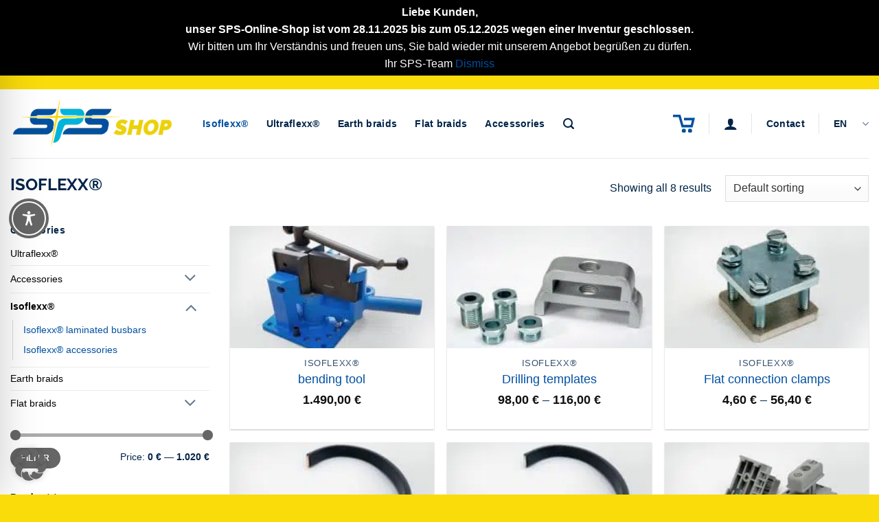

--- FILE ---
content_type: image/svg+xml
request_url: https://shop.sps-standard.com/wp-content/uploads/2025/09/SPS_Shop-Warenkorb_Ikon.svg
body_size: 189
content:
<?xml version="1.0" encoding="UTF-8"?><svg id="Ebene_2" xmlns="http://www.w3.org/2000/svg" viewBox="0 0 39.18 31.27"><defs><style>.cls-1{fill:#03519f;}.cls-2{fill:none;stroke:#03519f;stroke-miterlimit:10;stroke-width:4.25px;}</style></defs><g id="Ebene_1-2"><polyline class="cls-2" points="0 2.13 11.73 2.13 16.96 19.63 33.38 19.63 36.45 7.54 19.67 7.54"/><circle class="cls-1" cx="19.34" cy="27.64" r="3.63"/><circle class="cls-1" cx="30.41" cy="27.64" r="3.63"/></g></svg>